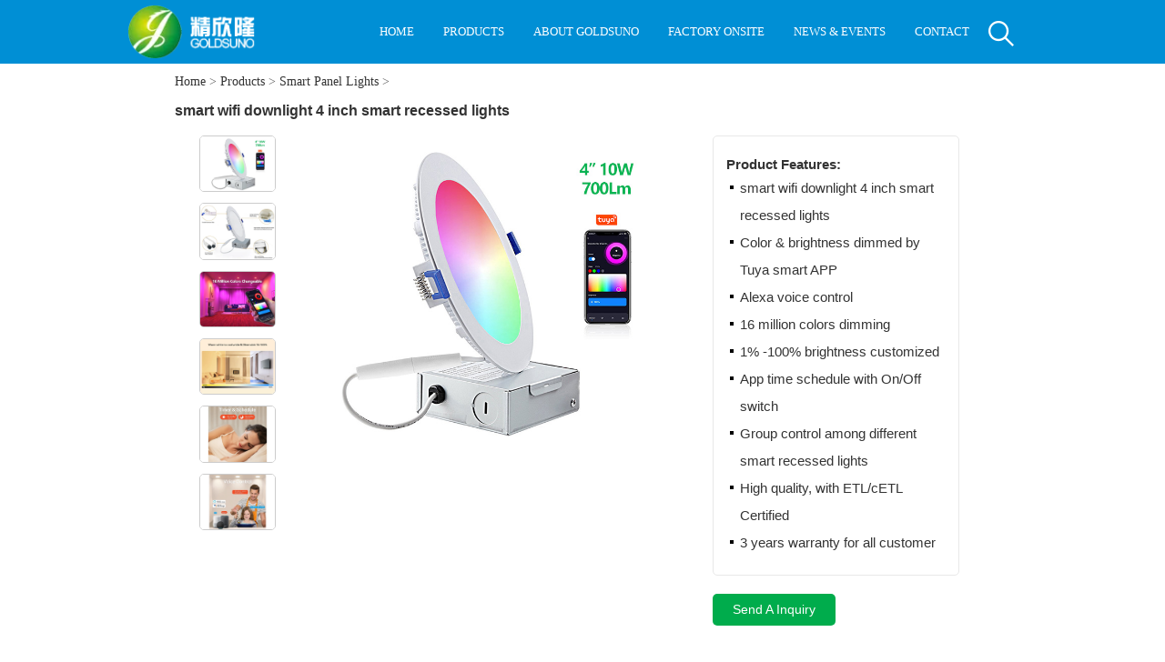

--- FILE ---
content_type: text/html
request_url: https://www.goldsuno.com/product/smart-wifi-downlight.html
body_size: 7606
content:
<!DOCTYPE html>
<html>
<head>
  <meta charset="UTF-8">
<meta name="viewport" content="width=device-width, initial-scale=1.0, maximum-scale=1.0, user-scalable=0">
<meta http-equiv=X-UA-Compatible content="IE=edge,chrome=1">
<meta name="renderer" content="webkit">
<meta name="format-detection" content="telephone=no">
<meta name="apple-mobile-web-app-capable" content="yes">
<meta name="apple-mobile-web-app-status-bar-style" content="black">
<meta name="format-detection" content="telephone=no">
<meta name="applicable-device" content="pc,mobile">
<title>smart wifi downlight 4 inch smart recessed lights</title>
<meta name="description" content="We supply smart wifi downlight 4 inch smart recessed lights, best choice smart downlight for home, tuya app control, wifi control, voice control, bluetooth control, work with alexa and google assistant."/>

<link rel="stylesheet" type="text/css" href="/css/layout8.css" />
<script type="text/javascript" src="/js/jquery.min.js"></script>
</head>
<body style="background:#fff ">
<header class="inpage-header">
    <div class="commonweb index-web mobilefixed clearfix">
        <a href="/" class="logo">
            <img alt="Downlights ODN & OEM Manufacturer" src="/images/goldsuno-logo.webp" >
        </a>
        <nav class="header-nav clearfix">

            <ul class="nav">
                
				 <li class="">
                    <h3><a href="/">HOME</a></h3>
                </li>
                 <li class=" ">
                    <h3><a href="/products/led-downlights.html">PRODUCTS</a><span class="arrorright-btn"></span></h3>
                    
                        <div class="sub-nav sub-nav2">
					     <ul class="cpdh"><li><span href="javascript:void(0);" onClick="javascript:showfl(1)" id=jia1></span><a href="/products/slim-panel-lights.html">SLIM PANEL LIGHTS</a></span><div id=lei1><ol><oi><a href="/products/flat-slim-panel-lights.html" class="cpxl">Flat Slim Panel Lights</a></oi><oi><a href="/products/4-inch-flat-slim-panel-lights.html">4" Flat Slim Panel Lights</a></oi><oi><a href="/products/6-inch-flat-slim-panel-lights.html">6" Flat Slim Panel Lights</a></oi><oi><a href="/products/8-inch-flat-slim-panel-lights.html">8" Flat Slim Panel Lights</a></oi><oi><a href="/products/baffle-slim-panel-lights.html" class="cpxl">Baffle Slim Panel Lights</a></oi><oi><a href="/products/3-inch-baffle-slim-panel-lights.html">3" Baffle Slim Panel Lights</a></oi><oi><a href="/products/4-inch-baffle-slim-panel-lights.html">4" Baffle Slim Panel Lights</a></oi><oi><a href="/products/6-inch-baffle-slim-panel-lights.html">6" Baffle Slim Panel Lights</a></oi><oi><a href="/products/8-inch-baffle-slim-panel-lights.html">8" Baffle Slim Panel Lights</a></oi></ol></div></li><li><span href="javascript:void(0);" onClick="javascript:showfl(2)" id=jia2></span><a href="/products/commercial-downlights.html">COMMERCIAL DOWNLIGHTS</a></span><div id=lei2><ol><oi><a href="/anti-glare-led-downlights.html" class="cpxl">Low Glare Downlights</a></oi><oi><a href="/products/2-inch-low-glare-downlights.html">2“ Low Glare Downlights</a></oi><oi><a href="/products/4-inch-low-glare-downlights.html">4“ Low Glare Downlights</a></oi><oi><a href="/products/6-inch-low-glare-downlights.html">6“ Low Glare Downlights</a></oi><oi><a href="/products/8-inch-low-glare-downlights.html">8“ Low Glare Downlights</a></oi><oi><a href="/products/0-10v-dimmable-downlights.html">0-10V Dimmable Downlights</a></oi><oi><a href="/products/linear-downlights.html" class="cpxl">Linear Downlights</a></oi><oi><a href="/products/retractable-linear-downlights.html">Retractable Linear Downlights</a></oi><oi><a href="/products/3-head-linear-lights.html">3 Heads</a></oi><oi><a href="/products/5-head-linear-lights.html">5 Heads</a></oi><oi><a href="/products/10-head-linear-lights.html">10 Heads</a></oi><oi><a href="/products/gimbal-led-downlights.html" class="cpxl">Gimbal LED Downlights</a></oi><oi><a href="/products/2-inch-Gimbal-Downlight.html">2" Gimbal Downlight</a></oi><oi><a href="/products/3-inch-gimbal-downlights.html">3" Gimbal Downlight</a></oi><oi><a href="/products/4-inch-gimbal-downlights.html">4" Gimbal Downlight</a></oi><oi><a href="/products/6-inch-gimbal-downlight.html">6" Gimbal Downlight</a></oi><oi><a href="/products/regressed-led-downlights.html" class="cpxl">Regressed LED Downlights</a></oi><oi><a href="/products/classic-style-regressed-downlights.html">Classic Style</a></oi><oi><a href="/products/baffle-style-regressed-downlights.html">Baffle Style</a></oi><oi><a href="/products/surface-mount-downlights.html">Surface Mount Downlights</a></oi><oi><a href="/products/LED-modular-downlights.html">LED Modular Downlights</a></oi></ol></div></li><li><span href="javascript:void(0);" onClick="javascript:showfl(3)" id=jia3></span><a href="/products/led-landscape-lights.html">LED Landscape Lights</a></span><div id=lei3><ol><oi><a href="/products/landscape-lighting.html">Landscape Lighting</a></oi><oi><a href="/products/hardscape-lighting.html">Hardscape Lighting</a></oi><oi><a href=/products/products/smart-landscape-lights.html>Smart Landscape Lighting</a></oi></ol></div></li><li><span href="javascript:void(0);" onClick="javascript:showfl(4)" id=jia4></span><a href="/products/outdoor-wall-lights.html">LED Wall Lights</a></span><div id=lei4><ol><oi><a href="/products/6-inch-outdoor-wall-lights.html">6" Outdoor Wall Lights</a></oi><oi><a href="/products/8-inch-outdoor-wall-lights.html">8" Outdoor Wall Lights</a></oi><oi><a href="/products/10-inch-outdoor-wall-lights.html">10" Outdoor Wall Lights</a></oi><oi><a href="/products/12-inch-outdoor-wall-lights.html">12" Outdoor Wall Lights</a></oi><oi><a href="/products/14-inch-outdoor-wall-lights.html">14" Outdoor Wall Lights </a></oi><oi><a href="/products/linear-led-wall-lights.html">Linear LED Wall Lights</a></oi></ol></div></li><li><span href="javascript:void(0);" onClick="javascript:showfl(5)" id=jia5></span><a href="/products/smart-home-lights.html">SMART HOME LIGHTS</a></span><div id=lei5><ol><oi><a href="/products/smart-panel-lights.html">Smart LED Panel Lights</a></oi><oi><a href="/products/smart-landscape-lights.html">Smart Landscape Lights</a></oi></ol></div></li><li><span href="javascript:void(0);" onClick="javascript:showfl(6)" id=jia6></span><a href="/products/new-arrival.html">NEW ARRIVAL</a></span><div id=lei6><ol><oi><a href="/products/220-240v-3cct-downlights.html">220-240V 3CCT Downlights</a></oi><oi><a href="/products/indoor-led-downlights.html">Indoor LED Downlights</a></oi><oi><a href="/products/outdoor-led-wall-lights.html">Outdoor Wall Lights</a></oi><oi><a href="/products/landscape-hardscape-lights.html">Landscape & Hardscape Lights</a></oi></ol></div></li></ul>
				        </div>
                </li>
				
                <li class="">
                    <h3><a href="/led-downlight-manufacturer.html">ABOUT GOLDSUNO</a><span class="arrorright-btn"></span></h3>
                    <div class="sub-nav sub-nav3">
					 <ul>
					  <li><a href="/company-videos.html">Company Videos</a></li>
					  <li><a href="/led-downlight-manufacturer.html">Company Profile</a></li>
					  <li><a href="/downlight-certificates.html">Honors and Certificates</a></li>
					  <li><a href="/history.html">Company History</a></li>
					  <li><a href="/online-factory.html">Online Factory</a></li>
					 </ul>          
                  </div>
                </li>
               <li class="
                    ">
                    <h3><a href="https://lyj.alibaba.com/preview/cdn/3d81920dc4d64a278e57ab1550c66106/?businessId=2&lang=en" target="_blank">FACTORY ONSITE</a></h3>
                </li>
                <li class="">
                    <h3><a href="/news.html">NEWS & EVENTS</a></h3>
                </li>

                
				<li class="

                    ">
                    <h3><a href="/contact.html">CONTACT</a></h3>
                </li>
                
            </ul>

            <div class="header-right">
                <div class="search-box">
                    <a href="javascript:;" class="search-icon"></a>
                    <div class="m-search-box">
                        <form name="topform" action="search.aspx" onsubmit="return js_search2()" method=get id="topform">
                            <input type="text" class="psearch-text" name="keyword2" id="keyword2" placeholder="Please input keywords" />
                            <input type="submit" class="psearch-btn" value="" />
                        </form>
                    </div>
                </div>
               <a href="javascript:;" class="mobnav-btn">
                    <span></span>
                    <span></span>
                    <span></span>                </a>            </div>
        </nav>
    </div>

    
</header>
<div class="clear"></div>
<div class="daohang">
 <a href="/">Home</a> > <a href="/products/led-downlights.html">Products</a> > <a href="/products/smart-panel-lights.html">Smart Panel Lights</a> >
</div>
<!-- b main ------------------------------------------------------>
<div class="detailbody">
 <h1>smart wifi downlight 4 inch smart recessed lights</h1>
 <div id=zhuhe>
 <div class="xiaotu">
  <a onClick="javascript:showdiv(1)" ><img src="/uploads/202112/4-in-slim-panel-rgbw.webp" id="sltp1" class="sltp" /></a><a onClick="javascript:showdiv(2)" ><img src="/uploads/202112/smart-01.webp" id="sltp2"  class="sltp" /></a><a onClick="javascript:showdiv(3)" ><img src="/uploads/202112/smart-02.webp" id="sltp3"  class="sltp" /></a><a onClick="javascript:showdiv(4)" ><img src="/uploads/202112/smart-03.webp" id="sltp4"  class="sltp" /></a><a onClick="javascript:showdiv(5)" ><img src="/uploads/202112/smart-04.webp" id="sltp5"  class="sltp" /></a><a onClick="javascript:showdiv(6)" ><img src="/uploads/202112/smart-05.webp" id="sltp6"  class="sltp" /></a>
 </div>
 <div class="datu">
  <img alt="smart wifi downlight" src="/uploads/202112/4-in-slim-panel-rgbw.jpg" id="cptp1" class="cptp" /><img alt="smart wifi downlight" src="/uploads/202112/smart-01.jpg" id="cptp2" class="cptp" /><img alt="smart wifi downlight" src="/uploads/202112/smart-02.jpg" id="cptp3" class="cptp" /><img alt="smart wifi downlight" src="/uploads/202112/smart-03.jpg" id="cptp4" class="cptp" /><img alt="smart wifi downlight" src="/uploads/202112/smart-04.jpg" id="cptp5" class="cptp" /><img alt="smart wifi downlight" src="/uploads/202112/smart-05.jpg" id="cptp6" class="cptp" />
 </div>
 
 <div class="feature">
 <div class="featr">
<b>Product Features:</b><br>
<UL>
<LI>smart wifi downlight 4 inch smart recessed lights 
<LI>Color &amp; brightness dimmed by Tuya smart APP 
<LI>Alexa voice control 
<LI>16 million colors dimming 
<LI>1% -100% brightness customized 
<LI>App time schedule with On/Off switch 
<LI>Group control among different smart recessed lights 
<LI>High quality, with ETL/cETL Certified 
<LI>3 years warranty for all customer </LI></UL>
  </div>
  <div class="featr2">
   <a href="#inquiry" onClick="javascript:showxq(4)" class="add">Send A Inquiry</a>
  </div>
 </div></div>
 <div class="clear"></div>
 <div class="p-detail">
 <ul class="delb">
  <li class="l-l"></li>
  <li><a href="javascript:void(0);" class="l-on" onclick="javascript:showxq(1)" id="b1">Overview</a></li>
  <li><a class="l-off" href="javascript:void(0);" onclick="javascript:showxq(2)" id="b2">Details</a></li>
  <li><a class="l-off" href="javascript:void(0);" onclick="javascript:showxq(3)" id="b3">Specs</a></li>
  <li><a href="javascript:void(0);" class="l-off" onclick="javascript:showxq(4)" id="b4">Send Inquiry</a></li>
  <li class="l-r"></li>
 </ul>
 </div>
 <div class="p-detail p-detail2">
 <div id="d1"><a name="inquiry"></a>
<P><IMG alt="smart wifi downlight 4 inch smart recessed lights" src="/uploads/202112/smart-slim-panel-light01.jpg"></P>
<P><IMG alt="4 &amp; 6 inch smart wifi downlight" src="/uploads/202112/smart-slim-panel-light02.jpg"></P>
<P><IMG alt="smart wifi downlight product details" src="/uploads/202112/smart-slim-panel-light03.jpg"></P>
<P><IMG alt="color temp dimmable &amp; brightness dimmable " src="/uploads/202112/smart-slim-panel-light04.jpg"></P>
<P><IMG alt="16 million colors for option" src="/uploads/202112/smart-slim-panel-light05.jpg"></P>
<P><IMG alt="Time schedule function " src="/uploads/202112/smart-slim-panel-light06.jpg"></P>
<P><IMG alt="Group control function" src="/uploads/202112/smart-slim-panel-light07.jpg"></P>
 </div>
 <div id="d2" class="nodisplay">
  <H2>About smart wifi downlight 4 inch smart recessed lights</H2>
<P>【<STRONG>Voice Control</STRONG>】 The smart wifi downlight is compatible with Alexa and Google Assistant. A simple dialogue can turn your LED Recessed Lighting on or off and adjust more colors. </P>
<P>【<STRONG>APP Intelligent Control</STRONG>】Download the Tuya Smart APP to connect and enjoy intelligent control. NOTE: Only support 2.4 GHz Wi-Fi. ① Make your own schedule to turn off/on recessed light; ② Control recessed lighting in groups; ③Remotely control the canless led recessed light through the APP.</P>
<P>【<STRONG>Brightness &amp; RGBW Adjustable</STRONG>】Goldsuno 4 &amp; 6 inch smart wifi downlight supports warm white and cool white from 2700K to 6500K. Provide 16 million colors.1%-100% brightness is adjustable. 8 scene modes; also, you can also DIY the scene modes you want.</P>
<P>【<STRONG>Music &amp; Mic Snyc</STRONG>】 ①The smart wifi downlight can change the color with the beat of the music or the sound of the game. ②This function is only applicable to APP, with no built-in microphone or speaker.</P>
<P>【<STRONG>High Quality &amp; Easy Installation</STRONG>】 Ultra-thin body, no flicker, silent, instant start. Our high-quality wire terminal has passed UL &amp; ETL certification. With junction box, easy to install. Connect the Jbox to the cable; Use a spring clip to fix it on the ceiling.</P>
 </div>
 <div id="d3" class="nodisplay">
 <TABLE class=spec>
<TBODY>
<TR class=th>
<TD><STRONG>Model</STRONG></TD>
<TD><STRONG>JXL-TZ04-T10W-RGBW</STRONG></TD></TR>
<TR>
<TD><STRONG>Product Name</STRONG></TD>
<TD>smart wifi downlight 4 inch smart recessed lights</TD></TR>
<TR>
<TD><STRONG>Wattage</STRONG></TD>
<TD>10 Watts</TD></TR>
<TR>
<TD><STRONG>Input Voltage</STRONG></TD>
<TD>AC 100-277V</TD></TR>
<TR>
<TD><STRONG>Luminous Flux</STRONG></TD>
<TD>700LM</TD></TR>
<TR>
<TD><STRONG>Color Temp</STRONG></TD>
<TD>16 millions colors</TD></TR>
<TR>
<TD><STRONG>Material</STRONG></TD>
<TD>‎Aluminum</TD></TR>
<TR>
<TD><STRONG>Shape</STRONG></TD>
<TD>‎Round</TD></TR>
<TR>
<TD><STRONG>Dimensions(DxH</STRONG>)</TD>
<TD>Φ122 X 11.5mm</TD></TR>
<TR>
<TD><STRONG>Cut Out Size</STRONG></TD>
<TD>Φ108mm</TD></TR></TBODY></TABLE>
 </div>
 <div id="d4" class="nodisplay">
 <b>We're Here To Help You</b><br />Use this form to tell us your questions about products, online orders, after sale service and more.<a name="inquiry"></a><br>
  <FORM onSubmit="return js_post()" method=post action=/sendmail.aspx>
  <input type="hidden" name="action" id="action" value="add" />
   <input class="xunpantxt" type="text" name="aname" id="aname" placeholder="* Name" style="color:#666" />
   <input class="xunpantxt" type="text" name="amail" id="amail" placeholder="* Email" style="color:#666" />
   <input class="xunpantxt" type="text" name="atel" id="atel" placeholder="* Telephone" style="color:#666" />
   <input class="xunpantxt" type="text" name="acompany" id="acompany" placeholder="Company" style="color:#666" />
   <textarea class="xunpantxt xunpannr" name="amessage" id="amessage" placeholder="* Message"></textarea>
<input class="sub3" type="submit" value=" GET A FREE QUOTE ">
  </form>
  </div>
 </div>
 <div class="related"><h3><span>RELATED PRODUCTS</span></h3><div class="prolist" id="relatecp"><ul><li><div class="cpimg"><a href="/products/6-inch-rgbw-smart-slim-panel-light.html"><img src="/uploads/202210/6-in-slim-panel-rgbw-s.webp"></a></div><div class=cptxt><a href="/products/6-inch-rgbw-smart-slim-panel-light.html">6" Smart Recessed Light</span></a></div></li><li><div class="cpimg"><a href="/products/4-inch-baffle-smart-wifi-downlight.html"><img src="/uploads/202210/smart-wifi-downlight-4in-s.webp"></a></div><div class=cptxt><a href="/products/4-inch-baffle-smart-wifi-downlight.html">4" Baffle Smart Wifi Downlight</span></a></div></li><li><div class="cpimg"><a href="/products/6-inch-baffle-wifi-led-downlight.html"><img src="/uploads/202210/wifi-led-downlights-6in-s.webp"></a></div><div class=cptxt><a href="/products/6-inch-baffle-wifi-led-downlight.html">6" Baffle Wifi LED Downlights</span></a></div></li><li><div class="cpimg"><a href="/products/4-inch-rgbw-smart-slim-panel-light.html"><img src="/uploads/202210/4-in-slim-panel-rgbw-s.webp"></a></div><div class=cptxt><a href="/products/4-inch-rgbw-smart-slim-panel-light.html">4" RGBW Slim Panel Light</span></a></div></li></ul></div></div>
</div>
<!-- e main ------------------------------------------------------>
      <div class="clear"></div>
    <footer>
    <div class="commonweb index-web m-position wow fadeInUp">
        <div class="footerweb clearfix">
            <a href="javascript:;" class="back-up"></a>
            <div class="footer-nav clearfix">
                <ul class="clearfix">

                    <li class="li1">
                        <h4>About<span class="plus icon"></span></h4>
                        <div class="footersub-nav">
                           <a href="/company-videos.html">Company Videos</a> 
                           <a href="/led-downlight-manufacturer.html">Company Profile</a>
                            <a href="/downlight-certificates.html">Honors and Certificates</a>
                            <a href="/history.html">Company History</a>
                            <a href="/online-factory.html">Online Factory</a>
							<a href="/news.html">News Release</a>
                        </div>
                    </li>
                    <li class="li1">
                        <h4>Slim Panel Lights<span class="plus icon"></span></h4>
                        <div class="footersub-nav">
							<a href="/products/flat-slim-panel-lights.html">Flat Slim Panel lights</a>
                            <a href="/products/baffle-slim-panel-lights.html">Baffle Slim Panel Lights</a> 
							<a href="/products/3cct-selectable-led-downlights.html">3CCT Slim Panel Lights</a>  
							<a href="/products/5cct-selectable-led-downlights.html">5CCT Slim Panel Lights</a> 
							<a href="/product/indoor-led-downlights.html">Indoor LED Downlights</a>
							</div>
                    </li>
                    
                    <li class="li1">
                        <h4>Commercial Downlights<span class="plus icon"></span></h4>
                        <div class="footersub-nav">
                            
                            <a href="/products/low-glare-downlights.html">Low Glare Downlights</a>
                             <a href="/products/gimbal-led-downlights.html">Gimbal LED Downlights</a>
							 <a href="/products/linear-downlights.html">Linear Downlights</a> 
							 <a href="/products/regressed-led-downlights.html">Regressed LED Downlights</a>
                             <a href="/products/surface-mounted-downlights.html">Surface Mounted Downlights</a>
							 <a href="/products/0-10v-dimmable-downlights.html">0-10V Dimmable Downlights</a> 
					  </div>
                    </li>
                    
                    
                    
                    <li class="li1">
                        <h4>Quick Links<span class="plus icon"></span></h4>
                        <div class="footersub-nav">
                            <a href="/products/smart-panel-lights.html">Smart Panel Lights</a>
<a href="/products/led-downlights.html">LED Downlights</a>
							<a href="/products/smart-landscape-lights.htmll">RGBW Landscape Lights</a>
							<a href="/products/round-shape-downlights.html">Round Downlights</a>
                            <a href="/products/square-shape-downlights.html">Square Downlights</a>
							<a href="/products/5cct-selectable-led-downlights.html">5CCT Downlights</a>
							

                      </div>
                    </li>
                </ul>
            </div>
            <div class="footer-right">
                <!--<div class="footer-code clearfix">
                    <img src="/dist/images/wicon06.png" alt="">
                    <span>
                        Follow Absen<br>
                        Get the latest news
                    </span>

                </div>-->
                <h4 class="newsletter-title">Quick to get product catalog</h4>
                <div class="injoin-box">
                    <form name="form" id="form" onsubmit="return js_post2()" method=post action=/sendmail2.aspx>
                        <input type="text" class="injoin-text" name="dmail" id="dmail" placeholder="Enter your email">
                        <input class="sub2" type="submit" value="Submit">
                    </form>
                </div>
                <div class="share-box">
                    <a href="https://www.linkedin.com/company/goldsuno-lighting/" target="_blank" class="linkedin" rel="no-follow"></a>
                    <a href="https://twitter.com/szgoldsuno" target="_blank" class="twitter" rel="no-follow"></a>
                    <a href="" target="_blank" class="facebook" rel="no-follow"></a>
                    <a href="https://youtube.com/channel/UC7D9eTQkued-I9TbgkbIUCg" target="_blank" class="youtube" rel="no-follow"></a>
				</div>
                <p>
                    
                    Shenzhen Goldsuno Opto-electronic Techonology Co. Ltd<br>
                    2001-2020 All rights reserved.
					<br/>
					<a href="/sitemap.html" target="_blank">Sitemap</a> &nbsp; <a href="/contact.html">Contact Us</a>               </p>
            </div>
        </div>
    </div>
</footer>
<div class="ft">
            <ul>
                <li style="background:#008FD6">
                    <a href="/"><span><img src="/images/b-h.png"></span><span>Home</span></a>
                </li>
                <li style="position:relative;background: #008FD6">
                    <a href="https://api.whatsapp.com/send?phone=+86-13420994566&text=Me%20gustaria%20conocer%20mayor%20informacion%20de%20Sistemas%20Fotovoltaicos"><span><img src="/images/b-w.png"></span><span>Whatsapp</span></a>
                </li>
				<li style="background:#008FD6">
                    <a href="tel:8618819261803"><span><img src="/images/b-t.png"></span><span>Tel</span></a>
                </li>
                <li style="position:relative;background: #008FD6">
                    <a href="/contact.html"><span><img src="/images/b-ms.png"></span><span>Quote Now</span></a>
                </li>
            </ul>
</div>
</body>
    <!--js-->
	<script type="text/javascript" src="/js/wow.min.js"></script>
<script type="text/javascript" src="/js/myown8.js"></script>
</html>
<!-- Global site tag (gtag.js) - Google Analytics -->
<script async src="https://www.googletagmanager.com/gtag/js?id=UA-163921500-2"></script>
<script>
  window.dataLayer = window.dataLayer || [];
  function gtag(){dataLayer.push(arguments);}
  gtag('js', new Date());

  gtag('config', 'UA-163921500-2');
</script>
<!-- Global site tag (gtag.js) - Google Ads: 656373227 -->
<script async src="https://www.googletagmanager.com/gtag/js?id=AW-656373227"></script>
<script>
  window.dataLayer = window.dataLayer || [];
  function gtag(){dataLayer.push(arguments);}
  gtag('js', new Date());

  gtag('config', 'AW-656373227');
</script>
<script>
  window.addEventListener("load", function(event) { 
    document.querySelectorAll(".sub3").forEach(function(e){
      e.addEventListener('click', function()
        {
        var name = document.querySelector("#aname").value;
        var email = document.querySelector("#amail").value;
        var tel = document.querySelector("#atel").value;
        var company = document.querySelector("#acompany").value;
        var content = document.querySelector("#amessage").value;
  
          if(name!="" && email!="" && tel!="" && company!="" && content!=""){
            gtag('event', 'conversion', {'send_to': 'AW-656373227/x4YGCOb9huoBEOvr_bgC'});
        };
        });
        });

        document.querySelectorAll("a[href^='mailto:']").forEach(function(e){
        e.addEventListener('click', function(e){
          gtag('event', 'conversion', {'send_to': 'AW-656373227/x4YGCOb9huoBEOvr_bgC'});
});
}); 
  });
    </script>
<!-- Start: Copyright 2021 TraceMyIP.org Service Code (012002-06212021)- DO NOT MODIFY //-->
<div id="elemID031021" style="line-height:16px;text-align:center;position:relative;z-index:100000;"><script type="text/javascript" src="//s2.tracemyip.org/tracker/lgUrl.php?stlVar2=1215&amp;rgtype=4684NR-IPIB&amp;pidnVar2=94610&amp;prtVar2=2&amp;scvVar2=12"></script><noscript><a href="https://www.tracemyip.org/website-visitors-alerts.htm"><img src="//s2.tracemyip.org/tracker/1215/4684NR-IPIB/94610/2/12/ans/" alt="web site visits alerts" style="border:0px;"></a></noscript></div> <!-- End: TraceMyIP.org Service Code //-->

--- FILE ---
content_type: text/css
request_url: https://www.goldsuno.com/css/layout8.css
body_size: 13096
content:
/*--公共部分--*/
html { -webkit-text-size-adjust: 100%; -ms-text-size-adjust: 100%; -webkit-font-smoothing: antialiased; -webkit-tap-highlight-color: transparent; -webkit-touch-callout: none;}
body, form, img, ul, ol, li, dl, dt, dd, p, tr, td, strong, span, pre { margin: 0; padding: 0; border: 0; }
h1, h2, h3, h4, h5, h6, p { margin: 0; padding: 0; font-weight: normal; }
body, button, input, select, textarea { font: 14px/1.5 Arial, "Ubuntu", "Microsoft YaHei", "Hiragino Sans GB", sans-serif; color: #333; }
ul, li { list-style: none; }
img { border: 0px; vertical-align: middle; }
a { background-color: transparent; -webkit-text-decoration-skip: objects; text-decoration: none; color: #333; outline: none; cursor: pointer; }
a:hover { background-repeat: no-repeat; text-decoration: none; }
a, input[type="button"], button, label, input[type="submit"], input[type="reset"] { cursor: pointer; }
.clearfix:after { visibility: hidden; display: block; font-size: 0; content: " "; clear: both; height: 0; }
.clearfix { *zoom: 1; }
.clear { clear: both; line-height: 0; height: 0; font-size: 0; }
.commonweb { padding: 0px 15px; }


body { overflow-x: hidden; background:#f7f7f7 }.body2{background:#ffffff}
.inpage-header { background: #008FD5; font-family: Ubuntu; height: 58px; }
.mobilefixed { position: fixed; top: 0; left: 0; right: 0; z-index: 9999;  }
.logo { float: left; display: block; padding:0; margin-top:6px;  }
.logo img { height: 30px; }
.nav { position: fixed; top: 58px; left: 0; right: 0; height: 100%; background: #010305; z-index: 9999; overflow-y: auto; padding-bottom: 58px; display: none; }
.nav li { padding: 0 20px; position: relative; border-bottom: 1px solid rgba(255, 255, 255, 0.2); }
/*.nav li h3 { font-size: 18px; }*/
.nav li h3 a { color: #fff; display: block; padding: 10px 0; font-family: Ubuntu }
.sub-nav { z-index: 2; padding-bottom: 20px; display: none; text-align:left;padding:30px}
.sub-nav a { display: block; white-space: nowrap; padding: 0px 10px; color: #000; font-size: 16px; font-family:Ubuntu}
.sub-nav2{left:40%;-webkit-left:40%; -ms-left:60%; width:1300px; padding:30px 50px 50px 100px}.sub-nav3{ width:auto}
.sub-nav3 ul li{list-style:none; height:35px; line-height:35px}.sub-nav3 ul li a:hover{color:#666666}
.sub-nav2 .cpdh{width:100%}
#lei2,#lei3,#lei4,#lei5,#lei6{display:none}
.sub-nav2 .cpdh li{list-style:none;}
.sub-nav2 .cpdh li.yiji{float:left; width:17%; margin-right:0.5%; }
.sub-nav2 .cpdh li.yiji a.yjlei{color:#222222; font-family:arialbold; weight:400;font-size:17px; border-bottom:1px solid #e5e5e5; height:40px; line-height:40px}.sub-nav2 .cpdh li.yiji a.yjlei:hover{background:#e5e5e5;}
.sub-nav2 .cpdh ul{margin-top:10px; margin-left:0px;}
.sub-nav2 .cpdh ul li{height:30px; line-height:30px; margin-left:0;padding:0; width:100%}
.sub-nav2 .cpdh ul li.yfl{background:url(/images/add3.gif) no-repeat right; }
.sub-nav2 .cpdh ul li.yfl a{color:#666666; font-family:arialbold; font-weight:700;font-size:14px; height:30px; line-height:30px; border-bottom:0;}
.sub-nav2 .cpdh ul li.wfl a{color:#666666; font-weight:normal; font-family:arialregular; weight:400;font-size:14px; height:40px; line-height:40px; border-bottom:0}
.sub-nav2 .cpdh ul li.wfl a:hover{background:#e5e5e5;}
.header-right { position: absolute; right: 15px; top: 14px; }
.search-icon, .lang-icon { display: inline-block; width: 30px; height: 30px; background-repeat: no-repeat; -o-background-size: 22px auto; background-size: 22px auto; background-position: center center; margin: 0 2px; }
.search-box, .language-box { display: inline-block; vertical-align: top; }
.search-icon { background-image: url(/images/search.png); }
.mobnav-btn { width: 30px; height: 30px; position: relative; display: inline-block; vertical-align: middle; }
.mobnav-btn span { top: 50%; margin-top: 0; }
.mobnav-btn span:first-child { content: ""; top: 6px; left: 0; }
.mobnav-btn span:last-child { content: ""; top: auto; bottom: 4px; left: 0; }
.mobnav-btn span, .mobnav-btn span:first-child, .mobnav-btn span:last-child { left: 2px; position: absolute; background: #fff; -webkit-transition: all 0.5s ease; width: 28px; height: 2px; -webkit-border-radius: 3px; border-radius: 3px; -o-transition: all 0.5s ease; -moz-transition: all 0.5s ease; transition: all 0.5s ease; }
.mobnav-btn.g_close span { opacity: 0; }
.mobnav-btn.g_close span:first-child { -webkit-transform: rotate(45deg); -moz-transform: rotate(45deg); -ms-transform: rotate(45deg); -o-transform: rotate(45deg); transform: rotate(45deg); top: 15px; opacity: 1; }
.mobnav-btn.g_close span:last-child { -webkit-transform: rotate(-45deg); -moz-transform: rotate(-45deg); -ms-transform: rotate(-45deg); -o-transform: rotate(-45deg); transform: rotate(-45deg); top: 15px; opacity: 1; }
.arrorright-btn { position: absolute; width: 50%; right: 0; top: 0; height: 100%; display: block; }
.arrorright-btn:after { content: ""; position: absolute; top: 19px; right: 20px; width: 10px; height: 10px; border-right: 1px solid #fff; border-top: 1px solid #fff; border-left: 0; border-bottom: 0; -webkit-transform: rotate(135deg); -moz-transform: rotate(135deg); -ms-transform: rotate(135deg); -o-transform: rotate(135deg); transform: rotate(135deg); }
nav ul li.active .arrorright-btn:after, .inside-tab-main li h4.active .arrorright-btn:after { -webkit-transform: rotate(-45deg); -moz-transform: rotate(-45deg); -ms-transform: rotate(-45deg); -o-transform: rotate(-45deg); transform: rotate(-45deg); top: 21px; }
.m-search-box { position: fixed; right: 0; top: 50px; width: 100%; z-index: 99; display: none; }
.m-search-box .psearch-text { width: 100%; padding: 12px 10px; }
.m-search-box .psearch-btn { width: 44px; height: 100%; position: absolute; right: 0; top: 0; background: url(/images/search2.png) center center no-repeat; -o-background-size: 20px auto; background-size: 20px auto; border:0 }
.index-web { max-width: 78%; padding: 0px; margin: 0 auto;}

@media (min-width: 1024px) { .inpage-header { height: auto; -webkit-transition: all .7s; -o-transition: all .7s; -moz-transition: all .7s; transition: all .7s; }
  .mobilefixed { position: static; background: none; }
  .logo img { height: 58px; }
  .header-nav { float: right; }
  .nav { position: static; overflow: inherit; float: left; padding-right: 10px; padding-bottom: 0; background: none; display: block !important; padding-bottom:0 }
  .nav li { float: left; padding: 0 16px; position: relative; border-bottom: 0; }.nav li:hover{border-bottom:0px solid #fff}
  .nav li h3 { font-size: 30px; }
  .nav li h3 a { line-height: 50px; height: 50px; position: relative; font-family: Ubuntu}
  .nav li h3 a:after { content: ""; display: block; width: 0; height: 0px; background: #fff; position: absolute; bottom: 0px; }
  .nav li.cur h3 a, .nav li:hover h3 a { color: #010305; }
  .nav li.cur h3 a:after, .nav li:hover h3 a:after { width: 100%; }
  .sub-nav { position: absolute; top: 70px; left: 50%; -webkit-transform: translateX(-50%); -moz-transform: translateX(-50%); -ms-transform: translateX(-50%); -o-transform: translateX(-50%); transform: translateX(-50%); background: rgba(255,255,255, 1); min-width:150px; z-index:99;  }
  
  
  .header-right { float: left; padding-top: 22px; position: relative; top: 0; }
  .search-box, .language-box { position: relative;}
  .search-icon, .lang-icon { -o-background-size: 28px auto; background-size: 28px auto; margin: 0 9px; }
  .lang-icon { margin-right: 0; }
  .arrorright-btn, .mobnav-btn { display: none; }
  .index-header { position: absolute; width: 100%; top: 0; left: 0; z-index: 99; background: none; }
  
  .m-search-box { position: absolute; right: -10px; top: 36px; width: 260px; padding-top: 10px; }
  .m-search-box .psearch-text { padding: 10px; }
  .m-search-box .psearch-btn { width: 44px; -o-background-size: 25px auto; background-size: 25px auto; top: 5px; }
  
  
 } 

.homecp,.homewhy{width:1200px; margin:50px auto;border-radius: 0px;}.homecp2{margin-top:30px}
.homecp h2,.homewhy h2{text-align:center; font-size:30px; font-family:Sofia;}


.hcplei{margin:0; padding:0; list-style:none}
.hcplei li {
    display: flex; float:left; margin-right:2%; margin-top:15px; 
    justify-content: center; /* 水平居中 */
    align-items:center; /* 垂直居中 */
    width: 49%; /* 设置容器宽度，根据需要调整 */
    overflow: hidden; /* 防止图片溢出 */
    position: relative; /* 为文本层定位提供参考 */
}
.hcplei li.l-r{margin-right:0}
 
.hcplei li img {
    width: 100%; /* 让图片填满容器 */
    height: auto; /* 保持图片原始宽高比 */
}
.hcplei li img:hover{opacity:0.6}
 
.text-overlay {
    position: absolute; /* 绝对定位在容器内 */ 
	background-color: rgba(0, 0, 0, 0.3); width:100%; padding:15px 0px; 
	margin-top:150px;
    text-align: center; /* 文本居中 */
    color: white; /* 文本颜色，根据需要调整 */
    z-index: 100; /* 确保文字在图片之上 */
}
.text-overlay:hover{background-color: rgba(0, 0, 0, 0.6);}
.text-overlay a{color:#fff; text-decoration:none; font-family:arialbold; weight:700;font-size:25px;}

.homemore{width:200px; margin:30px auto; text-align:center}.homemore2{clear:both; margin-top:200px}
.learn-more { margin-top: 20px; display: block; max-width: 200px; color: #333333; border: solid 1px #1c283e; padding: 10px 0; line-height: 24px; text-align: center; font-size: 16px; -webkit-transition: all 0.3s; -o-transition: all 0.3s; -moz-transition: all 0.3s; transition: all 0.3s; font-family:"Ubuntu Light"}
.learn-more:after { content: ""; width: 27px; height: 15px; display: inline-block; vertical-align: -2px; background-image: url(/images/wicon03.png); background-position: -20px center; background-repeat: no-repeat; -o-background-size: auto 10px; background-size: auto 10px; margin-left: 10px; -webkit-transition: all 0.3s; -o-transition: all 0.3s; -moz-transition: all 0.3s; transition: all 0.3s; }
.learn-more:hover { background: #0096F0; color: #fff; border-color: #0096F0; }
.learn-more:hover:after { background-position: 0 center; }
.homewhy{background:#efefef; padding:35px 1%; width:1200px; text-align:center; font-size:15px; overflow:hidden;}
.hvideo-L{width:60%; float:left; margin-top:20px; overflow:hidden;}
.hvideo-R{float:left; margin-left:1%; width:36%; padding:20px 1.5%; margin-top:20px; background:#fff; text-align:left; overflow:hidden}
.hvideo-R h3{font-size:26px}
.hvideo-R p{ font-family:Arial; font-size:13px; font-weight:500; line-height:20px; margin-top:15px}
p.lmore{text-align:right; padding-right:10px;}p.lmore a{color:#008fd5}

@media (max-width: 1281px){ #video0{ height:350px}
.hvideo-R h3{font-size:18px}
.hvideo-R{height:310px}
.hvideo-R li{line-height:18px; margin-top:0px; font-size:12PX}
.nav li h3 { font-size: 13px; }
.sub-nav2{width:1000px}
}
@media (min-width: 1301px){ #video0{ height:390px}
.hvideo-R{height:350px}
.hvideo-R li{line-height:18px; margin-top:0px}
.nav li h3 { font-size: 15px; }
}
@media (min-width: 1599px){ #video0{ height:440px}
.hvideo-R{height:400px}
.hvideo-R li{line-height:20px; margin-top:5px}
.nav li h3 { font-size: 18px; }
}
@media (min-width: 1701px){ #video0{ height:520px}
.hvideo-R{height:480px}
.hvideo-R li{line-height:24px; margin-top:10px}
.nav li h3 { font-size: 18px; }
}
.yanfa img, .yiqi img{width:100%}
.yiqi ul li{float:left; width:23.5%; margin-right:2%; font-weight:bold; line-height:40px}.yiqi ul li.yq-r{margin-right:0%}


footer { background-color: #212123; padding: 20px 0; width:100%; margin-top:50px; color: rgba(255, 255, 255, 0.7); position: relative;font-family:arialregular; weight:400;font-size:12px; overflow:hidden}
footer a{color: rgba(255, 255, 255, 0.7);}

.footerweb { width: 1200px; margin: 0 auto;  }
.foot-c{width:100%} .foot-c a{margin-left:15px; line-height:45px;font-family:arialregular; weight:400;font-size:12px; }
.footer-nav {float:left; width:50%; }
.footer-nav ul{list-style:none; padding:0; margin:0}
.footer-nav ul li { float:left; width:11%; text-align:center; margin:0; background:#6a6a6a; height:45px; line-height:45px; }
.footer-nav ul li a{font-family:arialregular; weight:400;font-size:12px;}
.newsletter-title { font-size: 16px; color: #a9a9aa; padding: 10px 0; }
.injoin-box{margin-top:20px; float:left; width:100%}

.footer-right {float:left; width:40%;line-height: 20px;  font-size:12px; font-family:arialregular; weight:400; margin-top:-15px}

.footer-code { margin-bottom: 20px; }

.footer-code span { display: inline-block; vertical-align: bottom; margin-right: 6px; color: #8c8c8c; }

.footer-code img { margin-right: 5px; overflow: hidden; vertical-align: bottom; width: 78px; }

.share-box { padding-top: 15px; }

.share-box a { display: inline-block; width: 37px; height: 37px; margin-right: 10px; background-position: center center; background-repeat: no-repeat; -o-background-size: cover; background-size: cover; }

.share-box a.linkedin { background-image: url(/images/fin.png); }

.share-box a.twitter { background-image: url(/images/ftwitter.png); }

.share-box a.facebook { background-image: url(/images/fFBlogo.png); }

.share-box a.youtube { background-image: url(/images/fyoutube.png); }

.liaddress { padding-top: 10px; font-family:"Ubuntu Light" }

.plus.icon { position: absolute; right: 0; top: 0; color: #929292; position: absolute; margin-left: 3px; width: 100%; height: 100%; }

.plus.icon:before { content: ""; position: absolute; width: 15px; height: 2px; right: 0; top: 22px; background-color: #929292; }

.plus.icon:after { content: ""; position: absolute; width: 15px; height: 2px; right: 0; top: 22px; background-color: #929292; -webkit-transform: rotate(90deg); -ms-transform: rotate(90deg); -moz-transform: rotate(90deg); -o-transform: rotate(90deg); transform: rotate(90deg); }

.footer-nav li h4.cur .plus.icon:after { opacity: 0; }

.back-up { position: fixed; width: 36px; height: 33px; right: 0; bottom: 50px; background: url(../images/top.png) center center no-repeat; z-index: 99; display: none; background-size:cover;}

.inbanner img { max-width: 100%; }
.injoin-text{height:20px}
.ft{display:none}
 /*about us*/
 img.mb{display:none}
.aboutbanner{width:100%; margin:0;}
.aboutbanner img{width:100%; height:auto}
.aboutbanner{position:relative;width:100%; margin:0;}
.vcenter {
	    position:absolute;  font-size:35px; font-family:"Ubuntu"; font-weight:bold;
	    left:50%; left:40%\9;
	    top:50%;top:45%\9; transform:translate(-50%,-50%);color:#fff;
    }
.aboutzw{width:80%; margin:60px auto; }
.aboutleft{float:left; width:59%; margin-right:1.15%; padding-right:1%; }
.aboutright{float:left; width:38.46%; padding-top:50px}
.aboutright img{width:100%}
.aboutC{font-size:16px; font-family: Ubuntu Light; line-height:24px;}
.aboutC p{margin-top:10px}
.about-title { font-size: 26px; font-family: Ubuntu; height:35px; }
.abouttitle2{color:#010305; text-align:center}.abouttitle3{text-align:center}
.about-jituan{width:100%; margin:80px 0px; background:#eeeeee; padding:30px 0px; overflow:hidden;float:left}
.about-jituan ul{margin-top:30px;}
.about-jituan ul li{width:45%; overflow:hidden;float:left;margin:20px 4% 10px 0px;position:relative;}
.about-jituan ul li span{ text-align:center; line-height:50px; color:#010305; display:block; width:98%; font-family:"Ubuntu Light"; font-size:13px}
.about-jituan ul li.li_r{margin-right:0}
.about-jituan ul li img{width:98%; border:1px solid #fff}
.about-jituan ul li:hover{cursor:pointer; box-shadow:0px 0px 10px 5px #cccccc;}
.about-jituan ul li:hover span{color:#008fd5}
.jt-more{width:81.25%; margin:0 auto; margin-left:44.23%}
.about-lc{width:100%; margin:0 auto;}
/*video*/
.videos{width:81.25%; margin:30px auto;}
.video-title{font-size:26px; font-family:"Ubuntu"; text-align:center }
.videolist{width:100%;  overflow:hidden}
ul.video-list2 li{float:left; width:23.25%; margin-right:1%; margin-top:15px; padding-top:10px; text-align:center; line-height:50px;  }ul.video-list li.li-r{margin-right:0}
ul.video-list2 li:hover{transition: all 1.2s; cursor:pointer;box-shadow:0px 0px 10px 5px #cccccc;}
ul.video-list2 li:hover a{color:#008FD6; }
ul.video-list2 li a{color:#010305; font-size:16px; font-family:"Ubuntu Light";}
ul.video-list2 li img{width:100%}
ul.video-list2 li img:hover{cursor:url("/images/bofang.png"),pointer; }
/*wenhua*/
.abowh{width: 81.25%; margin:0 auto;}
.abowh-list{width: 100%;overflow: hidden;}
.abowh-list ul{margin-left: -3%;}
.abowh-list li{width: 22%;float: left;margin-left: 3%;margin-top: 48px;position: relative;overflow: hidden;}
.abowh-img{display: block;width: 100%;object-fit: cover;transition: all .4s ease;}
.abowh-sd{position: absolute;width: 100%;height: 100%;top: 0;left: 0;z-index: 2;background: rgba(31, 92, 203, .5);transition: all .6s ease;display: flex;align-items: center;}
.abowh-wd{width: 100%;text-align: center;}
.abowh-wdimg{width: 100%;height: 70px;line-height: 70px;}
.abowh-wdimg img{max-height: 100%;}
.abowh-wd h6{font-size: 24px;color: #fff;margin-top: 32px}
.abowh-wd p{font-size: 15px;color: #fff;margin-top: 20px;height: 0;overflow: hidden;transition: all .4s ease;}
.abowh-list li:hover .abowh-sd{background: rgba(31, 92, 203, 1);}
.abowh-list li:hover .abowh-img{transform: scale(1.04);}
.abowh-list li:hover .abowh-wd p{height: 20px;}
.wh-title{font-size:26px; font-family:"Ubuntu"; text-align:center }
/*history*/
.abohis{width: 70%; margin:50px auto; }
.his-title{font-size:26px; font-family:"Ubuntu"; text-align:center }
.his-img{margin-top:45px}
.his-img ul li{height:134px; margin:0; list-style:none}.his-img ul li.fir{height:55px}
.his-img ul li div{float:left; }
.sp1{color:#008FD5;font-size:26px; font-family:"Ubuntu"; width:8% }
.sp1 span{display:block; color:#010305;font-size:18px; font-family:"Ubuntu light";}
.sp2{width:8%}
.sp3{font-size:18px; font-family:"Ubuntu"; width:84%}

/*onlie factory*/
.photo{width:82.17%; margin:50px auto}
.photo ul li{float:left; width:25%; margin-right:0; text-align:center; font-size:16px; font-family:"Ubuntu light"; line-height:30px}
.photo ul li img{width:100%; margin-top:25px; }
.photo ul li img:hover{opacity: 0.7;}
.photo ul li.li_r{margin-right:0}
.photo ul li.li_r img:hover{opacity: 1;}
.photo-title { font-size: 28px; font-family: Ubuntu; height:35px;  padding:20px 0px; float:left; width:100%;}

/*contact*/
.contact,.support,.product{width:82.17%; margin:50px auto;  overflow:hidden;}
.contactLeft{width:57%; float:left; margin-right:2.5%; border-right:1px solid #cccccc; min-height:100px; font-family: 'Ubuntu light'; font-size:16px }
.contactRight{width:40.2%; float:left; min-height:100px; font-family: 'Ubuntu light'; font-size:16px }
.lx-title{font-size:28px; font-family: Ubuntu; }
.lx-title2{font-size:19px; font-family: Ubuntu; margin-top:10px }
.contact span{display:block; margin-top:10px;  line-height:25px;}
.contact span.tel{background:url(/images/c-01.png) no-repeat; padding-left:45px; margin-top:20px }
.contact span.fax{background:url(/images/c-06.png) no-repeat; padding-left:45px;}
.contact span.mob{background:url(/images/c-05.png) no-repeat; padding-left:45px;}
.contact span.mail{background:url(/images/c-02.png) no-repeat; padding-left:45px;}
.contact span.addr{background:url(/images/c-04.png) no-repeat; padding-left:45px;}
.contact span.alibaba{background:url(/images/c-07.png) no-repeat; padding-left:45px;}
.feekback{min-height:50px; margin:0px auto; font-size:28px;font-family: Ubuntu; width:93%}
.feekback2{width:93%; margin:0px auto}
.feekback3{width:93%; margin:0px auto;border-bottom:0px solid #e6e6e6; overflow:hidden}
.feedbacklx{float:left; width:100%; }
.feedbacklx p{width:100%; height:50px;  border-bottom:0px solid #e6e6e6}
.xunpantxt2{width:97%; float:left; height:48px; line-height:48px; border:0; background:#f6f6f6;font-family: 'Ubuntu light'; margin-top:10px; padding-left:3%}
.xunpannr2{height:180px}
.feedbacknr{float:left; width:100%; }
/*support*/
.support-title{font-size:26px; font-family: Ubuntu; text-align:center; line-height:30px;}
.downxian{WIDTH:60PX;  padding-top:15px; border-bottom:4px solid #008FD5; margin:0 auto}
.support2{margin:0px auto; width:81.25%; background:#F5f5f5; padding:60px 9.375%; overflow:hidden}
.support-left{width:51.85%; float:left; font-family: 'Ubuntu light'; font-size:16px; line-height:30px; padding-top:50px}
.support-right{width:48.15%; float:left}
.support-title2{font-family: 'Ubuntu'; font-size:28px}
.support-left p{ margin-top:15px}
.support2 ul li{float:left; width:23.69%; background:#fff; max-height:250px; min-height:200px;  padding:76px 0px 50px 0px; margin-right:1.69%; }
.support2 ul li.li_r{margin-right:0}
.sdiv{width:82%; margin:0 auto; text-align:center; }
.s-title{font-family: 'Ubuntu'; font-size:20px; margin-top:10px}
.s-txt{font-family: 'Ubuntu light'; font-size:16px;}
/*news list*/
.news-list,.col-xs-12,.col-sm-4,.zoomimg, :after, :before { -webkit-box-sizing: border-box; -moz-box-sizing: border-box; box-sizing: border-box; background-repeat: no-repeat; }
.col-xs-12 { float: left; padding-left: 10px; padding-right: 10px; }
.position-box { opacity: 0; position: absolute; bottom: -100%; left: 0; width: 100%; height: 100%; z-index: 2; background-color: rgba(0, 143, 213, 0.7); background-image: url(/images/moreicon.png); background-position: center center; background-repeat: no-repeat; -webkit-transition: all 0.5s; -o-transition: all 0.5s; -moz-transition: all 0.5s; transition: all 0.5s; }
.newslist{width:100%; float:left; overflow:hidden;padding-top:40px}.nlist2{padding-top:0}
.news-container { width: 1200px; margin:0px auto ;font-family: 'Ubuntu'; }
.news-title { font-size: 28px; font-family: Ubuntu; line-height:35px;  float:left; text-align:center; width:100%; padding-bottom:45px}.news-title2{text-align:left}
.news-list { padding-bottom: 0px;  }
.news-list ul { margin: 0 -10px; }
.news-list li { padding: 0 10px 26px; width:32.61%; }
.news-list li a { display: block; }

.news-list li a .zoomimg { position: relative; overflow: hidden; }

.news-list li a .zoomimg:before { content: ""; display: block; padding-bottom: 66.66667%; }

.news-list li a .zoomimg img { position: absolute; top: 0; left: 0; width: 100%; }

.news-list li a img { -webkit-transition: -webkit-transform ease 0.7s; transition: -webkit-transform ease 0.7s; -o-transition: -o-transform ease 0.7s; -moz-transition: transform ease 0.7s, -moz-transform ease 0.7s; transition: transform ease 0.7s; transition: transform ease 0.7s, -webkit-transform ease 0.7s, -moz-transform ease 0.7s, -o-transform ease 0.7s; }

.news-textbox { padding: 20px 15px 30px; -webkit-box-shadow: 0 0 30px rgba(0, 0, 0, 0.1); box-shadow: 0 0 30px rgba(0, 0, 0, 0.1); }

.news-textbox .news-date { color: #808080; font-size: 18px; }

.news-textbox h2 { margin: 10px 0 15px; font-size: 20px;  display: -webkit-box; height: 60px; line-height: 30px; -o-text-overflow: ellipsis; text-overflow: ellipsis; overflow: hidden; -webkit-box-orient: vertical; -webkit-line-clamp: 2; }

.news-textbox .news-desc { color: #666666; display: -webkit-box; height: 48px; line-height: 24px; -o-text-overflow: ellipsis; text-overflow: ellipsis; overflow: hidden; -webkit-box-orient: vertical; -webkit-line-clamp: 2;font-family: 'Ubuntu light';}
.yema{text-align:center; width:100%}.yema img{width:100%}

/*newsdetail*/
.newsdetail{width:100%; padding-top:50px; font-family: 'Ubuntu light'; font-size:16px }
.faburiqi{ height:44px; float:left; margin-top:10px; width:97%; line-height:30px; border-bottom:1px solid #cccccc; font-family:Ubuntu; background:url(/images/rili.png) no-repeat; padding-left:2.69%; font-size:18px}
.faburiqi div{float:right; background:url(/images/news-ico02.gif) no-repeat; padding-left:40px; height:44px; line-height:30px; }
.faburiqi div a{margin-left:20px}
.newsinfo{padding:30px 5px; margin-top:50px; line-height:26px}
.newsinfo p{margin-top:10px}
.newsinfo p img{margin-top:15px}

.news-relate{width:100%; margin-top:30px; border-top:1px solid #cccccc; padding-top:30px}
.news-prev{float:left; background:url(/images/prev.gif) no-repeat; line-height:30px; padding-left:25px}
.news-next{float:right; background:url(/images/next.gif) right no-repeat; line-height:25px; padding-right:25px}
.news-relate a{color:#010305; font-size:18px}
.news-relate a:hover{color:#008FD5}
.news-back{margin-top:0px; width:100%; text-align:center; float:left}
.learn-more5 { border: solid 1px #fff; background: #0096F0; color: #fff;}

/*fenye*/
.pageBox {  text-align: center; margin-top: 50px; }.page_list{text-align:center; background:#fff}
.pageBox a { display: inline-block; *display: inline; *zoom: 1; width: 30px; height: 30px; margin: 0 3px; line-height: 30px; text-align: center; font-family: 'Arial'; background-color: #e9e9e9; color: #2f2f2f; }
.pageBox a:hover,.pageBox a.active { background-color:#008FD5; color: #FFF; }
.pageBox .on{ background-color: #008FD5;color: #FFF; }
.pageBox .shangyi{ display:none;}

.ft{display:none}

/*product*/
.aboutbanner{width:100%; margin:0;}
.aboutbanner img{width:100%; height:auto}
.aboutbanner{position:relative;width:100%; margin:0;}
.daohang{width:70%; margin:10px auto; height:20px; line-height:20px; font-size:14px; color:#666666; font-family:Sofia}.daohang0{width:78%; }
.productbody{width:80%; margin:30px auto}
.pro-left{width:16%; float:left; margin-right:5%;padding:20px 1%; border-radius:5px}
.pro-left h3{font-size:18px; margin-bottom:5px}
.pro-left span{float:right; }
#p-daL1,#p-daL2,#p-daL3,#p-daL4,#p-daL5,#p-ss1,#p-ss2,#p-ss3,#p-ss4{background:url(/images/add2.gif) no-repeat; display:block; width:18px; height:35px}#p-daL1{background:url(/images/jies2.gif) no-repeat;}
#daL1,#daL2{margin-top:10px}
#daL3,#daL4,#daL5{display:none}
#p-xiaoL1,#p-xiaoL2,#p-xiaoL3,#p-xiaoL4,#p-xiaoL5,#p-xiaoL6,#p-xiaoL7,#p-xiaoL8{background:url(/images/add3.gif) no-repeat; display:block; width:18px; height:25px}
#xiaoL1,#xiaoL2,#xiaoL3,#xiaoL4,#xiaoL5,#xiaoL6,#xiaoL7,#xiaoL8,#ss1,#ss2,#ss3,#ss4{display:none}
.pro-left ul li span{float:right; }
.pro-left ul li{line-height:45px; padding-left:5px }
.pro-left ul li li{line-height:45px; overflow:hidden; border-bottom:1px dotted #aaaaaa}.pro-left ul li li li{margin-left:5px; line-height:30px}.pro-left ul li li:hover{background:#ffffff}
.pro-left li a{font-size:14px; font-family:arialbold; font-weight:500;}
.pro-left li a.daL{font-weight:800;  display:block; border-bottom:1px solid #000000}.pro-left li a.xiaoL{border-bottom:1px solid #999999;display:block; padding-bottom:4px }
.pro-left li li li a{color:#333333; font-weight:400}.pro-left li li li a:hover{color:#008fd5}
.pro-fg{height:5px; width:100%;}
ul.u-ss li{line-height:24px;border-bottom:1px dotted #999999; padding-left:20px}
.pro-right{float:left; width:77%;}
.pro-right h1{font-family:arialbold; font-weight:800;font-size:17px;}
.pro-right p{font-family:arialregular; weight:400;font-size:14px; line-height:25px; margin-top:15px}
.prolist{width:100%}
.prolist h2,.prolist h1{font-size:20px; font-family:Sofia; border-bottom:2px solid #00ac4c; width:30%}
.prolist li{list-style:none; float:left; margin-left:1%; width:23.6%; margin-top:20px; padding:8px 0px; text-align:center; background:#ffffff; border-radius:5px; border:0px solid #fff}
.prolist li .cpimg{width:100%;overflow:hidden }
.prolist li .cptxt{width:100%;padding:15px 0px 15px 0px; line-height:22px;} 
.prolist li .cpimg img{width:95%; cursor:pointer; }
.prolist li .cpimg img:hover{}
.prolist li .cptxt a{}.prolist li .cptxt a:hover{text-decoration:underline}
.prolist li:hover a{color:#666666;}
.promore{width:100%; text-align:right; margin:15px 0px; float:left}.promore a{color:#e82228}

.detailbody{width:70%; margin:0px auto}
.detailbody h1{font-size:16px; line-height:40px; line-height:24px;  margin-bottom:15px; font-weight:bold}
.xiaotu{float:left; margin-left:3%; width:10%;}
.xiaotu a{display:block; width:82px; margin-bottom:12px;}
img.sltp{width:100%; border:1px solid #cccccc; border-radius:5px}img.sltp:hover{border:1px solid #00ac4c; }
.datu{float:left; width:50%;}
#cptp2,#cptp3,#cptp4,#cptp5,#cptp6,#cptp7{display:none}
img.cptp{width:100%; padding:5px 0px;}
.feature{float:left; width:30%; margin-left:3% }
.feature ul li{list-style:none; background:url(/images/d-dot2.gif) no-repeat; padding-left:15px; line-height:30px}
.featr{border:1px solid #e8e8e8; width:90%; padding:20px 5%; font-size:15px; border-radius:5px}
.featr2{width:100%; margin-top:20px}
a.add{display:block; width:50%; height:35px; line-height:35px; background:#00ac4c; color:#ffffff; text-align:center; border-radius:5px}
.p-detail{width:100%; margin:50px auto; margin-bottom:30px  }
ul.delb{list-style:none; }
ul.delb li{float:left; border-bottom:2px solid #cccccc; height:48px; line-height:48px; width:15%; text-align:center;}ul.delb li.l-r{width:25%}
ul.delb li a{cursor:hand}
ul.delb li a.l-on{border:2px solid #cccccc; border-bottom:2px solid #fff; display:block;  height:46px}
ul.delb li a.l-off{border:0px; display:block; width:100%; height:48px; background-color:#273443; color:#fff; border-left:1px solid #fff}
.p-detail2{margin-top:70px; clear:both; width:94%; font-size:15px; line-height:30px; border:1px solid #eaeaea; border-top:0;box-shadow:0px 0px 2px 1px #eeeeee; padding:30px 3%} 
#d1{text-align:center}
.nodisplay{display:none}
#d2 ul li{display:block}
table.spec{width:100%; margin:25px auto; border:1px solid #aaaaaa; border-collapse:collapse;}
table.spec td{ border:1px solid #c9c9c9; padding:2px 10px; font-family: "Ubuntu Light"; font-size:14px}
table.spec td.th{width:30%;}
table.spec tr:hover{ background:#f6f6f6; cursor:hand}
.xunpantxt{width:90.9%; height:36px; line-height:36px; border:1px solid #e6e6e6; margin-bottom:15px; padding-left:10px; font-family: "Ubuntu Light"}.xunpannr{height:100px; font-family: "Ubuntu Light"}
.related{width:100%; margin:10px 0px}
.related H3 span{font-size:20px; font-weight:bold; border-right:4px solid #00ac4c; padding-right:5px}

/*productZT*/
.daohang2{text-align:center;height:40px; line-height:40px;}.daohang2 a{margin:0 10px}
.productbody2{width:100%; margin:30px auto; background:#efefef; overflow:hidden; border-bottom:1px solid #dddddd; padding-bottom:30px}.productbody3{width:90%; background:#fff}
.productbody2 h1{font-family:"Segoe UI";line-height:25px; font-size:22px; font-weight:800;}
.leiDiv{width:60%; margin:30px auto; text-align:center}
.leiDiv span{display:block; margin-top:5px;font-family:"Roboto";line-height:25px; font-size:16px; font-weight:400; color:#0085d5}
.leiDiv p{font-size:14px; font-family:"Segoe UI";line-height:25px; font-weight:400; margin-top:10px}
.totalNum{height:60px; line-height:60px; width:100%; border-top:1px solid #cccccc; border-bottom:1px solid #cccccc; text-align:center}
.pro-left2{width:13%;  float:left; margin-right:2%; margin-top:30px; padding:20px 1%; border-radius:5px; overflow:hidden}
.pro-right2{float:left; width:83%;margin-top:30px;}
h3.calog{padding:15px 8px; font-weight:bold; font-size:22px; border-bottom:1px solid #dddddd}
.prolist2 li:hover{border:0px}
.prolist li .cptxt p{font-family:"Segoe UI"; light-height:25px;color:#aaaaaa;font-weight:400; }
.prolist li a.cpm{font-family:"Segoe UI";line-height:29px; font-weight:700; }.prolist li a.freeqt{font-family:"Roboto";line-height:25px; font-weight:400;color:#ff6100; text-decoration:underline}

.prolist2 li .cpimg img{width:95%; cursor:pointer; transition: all 0.2s;}
.prolist2 li .cpimg img:hover{transform:scale(1);}
.productbody2 h2{font-family:"Segoe UI";line-height:25px; font-size:22px; font-weight:700; margin-top:15px}
.pro-left3{width:60%; float:left;}
.pro-left3 p{font-family:"Segoe UI";line-height:29px; font-weight:400; margin-top:15px}
.pro-left3 li{list-style-type:circle; line-height:25px; margin-top:10px}

.yema{width:100%; float:left; margin-top:20px; text-align:center; padding-bottom:30px}
  .yema a{float:left; position:relative; left:45%; width:30px; height:30px; line-height:30px; margin-right:10px; background:url(/images/ico-ym-off.gif) no-repeat}.yema a.ym-on{background:url(/images/ico-ym-on.gif); color:#fff}
  .yema a.next{background:url(/images/ico-ym-next.gif)}.yema a.next:hover{background:url(/images/ico-ym-next-on.gif)}
  .yema a.pre{background:url(/images/ico-ym-pre.gif)}.yema a.pre:hover{background:url(/images/ico-ym-pre-on.gif)}
  .yema a:hover{background:url(/images/ico-ym-on.gif); color:#fff}
  .yema span{float:right;height:30px; line-height:30px; margin-right:3%}


@media (max-width: 1600px) {.sub-nav2{left:100%}}
@media (max-width: 1360px) {.sub-nav2{left:200%}}
@media (max-width: 1025px) {
 .mobilefixed{width:100%; height:58px; position:relative}
 .logo img { height: 38px; }
 .search-icon {background: url(/images/search.png) no-repeat; }
 .nav li{padding: 0 10px;}
 .sub-nav2{width:100%; padding:10px 0px}.sub-nav2 .cpdh{margin:-20px}
  .sub-nav2 .cpdh li{border-bottom:0; margin-top:10px; border-bottom:0px solid #343537}.sub-nav2 .cpdh li.dibu{border-bottom:0; margin-bottom:15px}
  .sub-nav2 .cpdh li a{color:#ffffff;  height:40px; line-height:40px; font-size:18px; font-weight:bold; border-bottom:0}.sub-nav2 .cpdh li a:hover{background:#666666; color:#ffffff}
  .sub-nav2 .cpdh ol{margin-top:10px}
  .sub-nav2 .cpdh ol oi a{color:#efefef; background:#000000; height:30px; line-height:30px; font-weight:normal; font-size:16px}.sub-nav2 .cpdh ol oi a.cpxl{color:#ffffff;font-weight:bold; }
.sub-nav2 ul li span{display:block;background:url(/images/add-.gif) no-repeat}
#lei1,#lei2,#lei3,#lei4,#lei5{display:none}
.sub-nav2 .cpdh li.yiji{float:left; width:100%; margin-right:0; }
.sub-nav2 .cpdh li.yiji a.yjlei{color:#fff; font-family:arialregular; font-size:12px; border-bottom:0; height:30px; line-height:30px}.sub-nav2 .cpdh li.yiji a.yjlei:hover{color:#222222}
.sub-nav2 .cpdh li.yiji ul,.sub-nav2 .cpdh li.yiji li{display:none}

.sub-nav3 ul li{list-style:none; height:35px; line-height:35px}.sub-nav3 ul li a{color:#ffffff}
.header-right {right:0px; float:right;}
.homecp,.homewhy{width:98%; margin:20px auto;}
.homecp h2,.homewhy h2{font-size:15px;}
.homecp li{margin-right:1%; width:48%; margin-top:10px; box-shadow: 0px 0px 0px #b8b8b9;}
.homecp li .cptxt{ line-height:16px}
.homecp li .cptxt a{font-size:12px;}
.homemore{margin:10px auto}

.hcplei li{width:98%; }
.text-overlay {margin-top:80px;}
.text-overlay a{weight:700;font-size:15px;}

.homewhy{padding:15px 0%;font-size:12px;}
.hvideo-L{width:100%;}
.hvideo-R{margin-left:0; width:98%; padding:10px 1%; min-height:350px}
.hvideo-R h3{font-size:16px}
.yiqi ul li{width:90%; margin-right:0; padding:0 5%;  line-height:40px}
.newslist{padding-top:20px}

 #homenews{margin:0 auto; margin-top:20px; width:90%}
 #homenews ul{margin-top:20PX}
 #homenews ul li{width:100%; height:290px}
 .hnewstitle{ font-size: 18px;}
 .zhengwen h1{text-align:center; font-size:16px; line-height:20px}
 #homenews ul li .text p{padding:10px;}
 
 .daohang{width:98%; height:25px; line-height:25px; font-size:12px; }.daohang span{display:none}
 .daohang0{width:98%; display:block}
 
.aboutzw{margin-top:20px; width:95% }
h2.about-title{font-size:20px}
 .aboutbanner img{}
 .vcenter{font-size:20px}
 .aboutleft{float:left; width:98%; padding:0 10px;}
 .aboutright{float:left; width:100%; padding-top:20px}
 .aboutright img{width:100%}
 .about-jituan{margin-top:20px}
 .about-jituan ul li{width:100%; padding:5px 0}
 .abowh-list li{width: 100%; margin-top:20px}
 a.zaixian{margin-left:24.23%}
 .jt-more{margin-left:18%}
 .photo ul li{float:left; width:100%; margin-right:0; }
 .photo-title { font-size: 18px; }
 .news-container{width:90%}
 .news-title2{font-size:18px}
 .faburiqi{padding-left:35px; width:90%}
 .newsinfo img{width:100%}
 .news-next{margin-top:10px}
 
 .contact{width:95%; margin-top:30px}
 .contactLeft{width:100%;  }
 .contactRight{width:100%; }
 .feekback{font-size:22px }
 .lx-title{font-size:18px; }
 .img_par{width:100%; margin-top:30px}
.sub-lx{width:60%; }
.feekback2{margin-top:-10px}
.support-title{font-size:18px; line-height:20px }.downxian{ padding-top:5px;}
 .support-left{width:98%; padding-left:2%;padding-top:0px}
.support-right{width:98%; padding-left:2%;margin-top:20px}
.support-right img{width:100%}
.support2{width:100%; margin-top:-15px; padding:5px 0px}
.support2 ul li{float:left; width:100%; margin-top:10px}
ul.video-list2 li{width:100%}

.news-container{width:90%}
.news-list li{width:100%}
 .news-title2{font-size:18px}
 .faburiqi{padding-left:35px; width:90%}
 .newsinfo img{width:100%}
 .news-next{margin-top:10px}

 /*product*/
 img.mb{display:block}
 img.pc{display:none}
  .aboutbanner img{}
 .productbody{width:98%; margin:20px auto;display: flex;flex-flow: row wrap;}
 .pro-left{width:100%; float:left; margin-right:0%; padding:0px;order: 2;}
.pro-left h3{font-size:17px; margin-bottom:5px; padding-left:5px; border-bottom:1px dotted #000000}
.calog,#daL1{display:none}
#p-daL1{background:url(/images/add2.gif) no-repeat;}
.pro-left span{margin-right:5px}
.pro-left ul li{padding-left:5px}
ul.u-ss li{padding-left:50px}
.pro-right{width:100%; margin-top:-20px}
.prolist h1,.prolist h2{font-size:15px; width:100%; margin-top:10px; text-align:center}
.prolist li{ margin-left:2%; width:46%; }
.promore{text-align:center; margin:10px 0px;}

.detailbody{width:96%; margin-top:10px}
.detailbody h1{font-size:14px; line-height:18px; margin-bottom:15px;}
.xiaotu,.datu,.feature{width:100%;}
#zhuhe{display: flex;flex-flow: row wrap;}.xiaotu{order: 2; }.datu{order: 1; margin-bottom:15px}.feature{order: 3; }
.xiaotu a{float:left;width:50px; margin-bottom:10px; margin-right:5px}
img.cptp{width:100%;}
ul.delb li{width:25%;}ul.delb li.l-r,ul.delb li.l-l{display:none}
.p-detail2{font-size:13px; font-family:Sofia;line-height:20px; padding:20px 3%} 
#d1 img{width:100%}
table.spec td{ border:1px solid #c9c9c9; padding:2px 10px; font-family: "sofia"; font-size:14px}

.leiDiv{width:96%; margin:30px auto;}
#zhuhe{display: flex;flex-flow: row wrap;}.pro-left{order: 2; }.pro-right{order: 1; margin-bottom:15px}
.pro-left3{width:96%; float:left;}

 footer{margin-top:20px; padding:0}
 .footer-nav,.back-up,.newsletter-title,.injoin-box{display:none}.footer-right{padding-top:5px; font-size:12px}
 .footer-right p{padding-bottom:10px; height:50px}
 
/*mobile footer*/
.ft {
    padding: 10px 0 0 0;
    width: 100%; display:block; z-index:9999;
    position: fixed;
    left: 0;
    bottom: 0;
}
.ft ul {
    height: 0px;margin: 0;padding: 0;
}
.ft ul li {
    float: left;
    width: 25%;
	height: 52px;
    text-align: center;
    list-style-type: none;
    margin: 0px;
    padding: 0px; padding-top:5px;
}
.ft ul li span {
    display: block;
    color: #fff;
    font-size: 0.9em;
    font-family: "Ubuntu";
    line-height: 15px;
}
.ft a {
    color: #000;
    text-decoration: none;
}
.ft img{height:30px}
}



@media (min-width: 1024px) {
footer { padding: 48px 0 30px; }
  footer ul li { float: left; padding-right: 4%; width:20% }
  footer ul li h4 { margin-bottom: 0; }
  .newsletter-title { margin-bottom: 12px; }
  footer ul li.li1 { border-bottom: 0; }
  footer ul li.liaddress { padding: 0; max-width:360px;}
  .footer-nav { float: left; width: 72.22222%;  }
  .footersub-nav { padding-bottom: 0; display: block !important; }
  .footersub-nav a:hover { color: #fff; }
  .footer-right { float: right; width: 27.77778%; text-align: left; line-height: 20px; padding-top: 0; }
  .share-box { padding: 15px 0 10px; }
  .share-box a { width: 46px; height: 46px; }
  .address-box { max-width: 267px; font-size: 16px; line-height: 30px; }
  .plus.icon { display: none; }
  .footer-code span { vertical-align: -60px; }
  .footer-code img { float: right; margin-right: 0; }
  .back-up { width: 99px; height: 92px; bottom: auto; top: 80%; }
  
  /*news*/
  .news-list ul { margin: 0 -15px; }
  .news-list li { padding: 0 15px 50px; }
  .news-list li a { display: block; }
  .news-list li a .zoomimg { position: relative; overflow: hidden; }
  .news-list li a .zoomimg:before { content: ""; display: block; padding-bottom: 66.66667%; }
  .news-list li a .zoomimg img { position: absolute; top: 0; left: 0; width: 100%; }
  .news-list li a img { -webkit-transition: -webkit-transform ease 0.7s; transition: -webkit-transform ease 0.7s; -o-transition: -o-transform ease 0.7s; -moz-transition: transform ease 0.7s, -moz-transform ease 0.7s; transition: transform ease 0.7s; transition: transform ease 0.7s, -webkit-transform ease 0.7s, -moz-transform ease 0.7s, -o-transform ease 0.7s; }
  .news-list li a:hover img { -webkit-transform: scale(1.06); -moz-transform: scale(1.06); -ms-transform: scale(1.06); -o-transform: scale(1.06); transform: scale(1.06); }
  .news-list li a:hover h2 { color: #f08300; }
  .news-list li a:hover .position-box { opacity: 1; bottom: 0; }
  .news-textbox { padding: 25px 38px; }
}
@media (min-width: 1366px) {
footer ul li { padding-right: 4%; }
  footer ul li h4, .newsletter-title { font-size: 18px; }
  .footersub-nav { font-size: 16px; }
}

--- FILE ---
content_type: application/javascript
request_url: https://www.goldsuno.com/js/myown8.js
body_size: 3989
content:
// JavaScript Document
$(function () {
    judescreen();
	//loadhomeimg();
	//changelmbanner("cp-banner");
	changelmbanner("about-banner");changelmbanner("support-banner");changelmbanner("lx-banner");changelmbanner("news-banner");
    $(window).resize(function () {
        judescreen();

    });

    function judescreen() {
		var fbl=window.screen.width;//alert(fbl);
		if (document.getElementById("aboutbgimg")){
		var aa=document.getElementById("aboutbgimg").offsetHeight;
		if (fbl>1024){
		document.getElementById("aboutwz").style.height=aa+"px";
        document.getElementById("aboutvimg").style.height=aa+"px";
		}}
        if ($(window).width() >= 1024) { //1024
            $('.nav  li').off('mouseenter mouseleave').hover(function () {
                $('.language-wrap').hide();
                $(this).find('.sub-nav').stop(true, true).slideDown(30);
                var num = $(this).index();
                if (num == 0) {
                    $('.inpage-header').addClass('blackbg');
                }else{
                    $('.inpage-header').removeClass('blackbg');
                }
            }, function () {
				$('.sub-nav  li').off('mouseenter mouseleave').hover(function () {
				//$('.sub-nav2').show();														   
			});
                $('.sub-nav').hide();
            });
			

            //
            $('.search-btn').off("mouseenter mouseleave").hover(function () {
                $(".m-search-box").stop(true, true).slideUp();
                $(this).find(".m-search-box").stop(true, true).slideDown(300);
            }, function () {
                $(this).find(".m-search-box").hide();
            });


            //
            $('.search-box').off("mouseenter mouseleave").hover(function () {
                $(".m-search-box").stop(true, true).slideUp();
                $(this).find(".m-search-box").stop(true, true).slideDown(300);
            }, function () {
                $(this).find(".m-search-box").hide();
            });
		}else {
            $('.nav li,.weixin').off('mouseenter mouseleave');
            $(".footersub-nav").hide();
            $(".footer-nav li.li1 h4").off("click").on("click", function () {
                if ($(this).next().is(":hidden")) {
                    $(".footersub-nav").slideUp(300);
                    $(".footer-nav li.li1 h4").removeClass("cur");
                    $(this).addClass("cur");
                    $(this).next().slideDown(300);
                } else {
                    $(this).removeClass("cur");
                    $(this).next().slideUp(300);
                }
            });

            //����
            $(".search-icon").off("click").on("click", function () {
                if ($(".m-search-box").is(":hidden")) {
                    $(".m-search-box").slideDown(300);
                } else {
                    $(".m-search-box").slideUp(300);
                }
            });


        }

    }

    //
    $(".mobnav-btn").off("click").on("click", function () {
        if ($(".nav").is(":hidden")) {
            $(this).addClass("g_close");
            $(".nav").slideDown(300);
        } else {
            $(".nav").slideUp();
            $(this).removeClass("g_close");
        }
    });

    $('nav ul li h3').on('click', function () {
        if ($(this).next('.sub-nav').is(':hidden')) {
            $('.sub-nav').slideUp(300);
            $('nav ul li').removeClass('active');
            $(this).parents('li').addClass('active');
            $(this).next('.sub-nav').stop(true, true).slideDown(300);

        } else {
            $('nav ul li').removeClass('active');
            $('.sub-nav').slideUp(300);
        }
    });

    //
    $('.header-nav ul li').each(function () {
        if (!$(this).find('.sub-nav a').length) {
            $(this).find('.arrorright-btn').remove();

        }
    })

    if (typeof Swiper != 'undefined') {
        var indexSwiper = new Swiper('.banner', {
            paginationClickable: true,
            loop: true,
            speed: 1200,
            autoplay: 5000,
            pagination: '.banner .m-dot',
            prevButton: '.banner .banner-left',
            nextButton: '.banner .banner-right',
            autoplayDisableOnInteraction: false,
            simulateTouch: false,
        });
  
    }
	
	if (typeof WOW != 'undefined') {
        var wow = new WOW({
            boxClass: 'wow',
            animateClass: 'animated',
            offset: 0,
            mobile: false,
            live: true
        });
        wow.init();
    }
    
	
	
	 //
    if (typeof Swiper != 'undefined') {
        var $honorAbtns = $('.small-honor li');
        var clickIndex = 0;
        var clickLen = $honorAbtns.length;
        var honorAalbumSw = new Swiper('.big-honor', {
            slidesPerView: 1,
            observer: true,
            observeParents: true,
            pagination: '.big-honor .honor-dot',
            paginationClickable: true,
            effect: 'fade',
            fade: {
                crossFade: false,
            },
            breakpoints: {

                1024: {
                    effect: 'slide',
                }
            },



            onSlideChangeEnd: function (swiper) {
                clickIndex = swiper.activeIndex;
                $honorAbtns.eq(clickIndex).addClass('cur').siblings().removeClass('cur');
                honorAbtnsSw.slideTo(clickIndex);
            }
        });
        var honorAbtnsSw = new Swiper('.small-honor', {
            slidesPerView: 3,
            spaceBetween: 9,
            observer: true,
            observeParents: true,
            onInit: function (swiper) {
                $honorAbtns.eq(swiper.activeIndex).addClass('cur');
            },
            onClick: function (swiper) {
                clickIndex = swiper.clickedIndex;
                swiper.slideTo(clickIndex);
                $honorAbtns.eq(clickIndex).addClass('cur').siblings().removeClass('cur');
                honorAalbumSw.slideTo(clickIndex);
            }
        });
        $('.honor-left,.honor-right').on('click', function () {
            if ($(this).hasClass('honor-left')) {
                clickIndex = clickIndex <= 0 ? 0 : clickIndex - 1;
            } else {
                clickIndex = clickIndex >= clickLen ? clickLen : clickIndex + 1;
            }
            $honorAbtns.eq(clickIndex).addClass('cur').siblings().removeClass('cur');
            honorAalbumSw.slideTo(clickIndex);
        });
    };  
});

// JavaScript Document
function js_search()
{
  var $ = document.getElementById("keyword");
  if($.value=="")
  {
    alert("please enter a search keyword!");
    $.focus();
    return false;
  }
}
function js_search2()
{
  var $ = document.getElementById("keyword2");
  if($.value=="")
  {
    alert("please enter a search keyword!");
    $.focus();
    return false;
  }
}
function js_post()
{
  var $ = document.getElementById("aname");
  if($.value=="")
  {
    alert("Name can not be empty!");
    $.focus();
    return false;
  }
  $ = document.getElementById("amail");
  if($.value=="")
  {
    alert("Email can not be empty!");
    $.focus();
    return false;
  }
  if(!isEmail($.value))
  {
    alert("Your email is incorrect!");
    $.focus();
    $.select();
    return false;
  }
  $ = document.getElementById("atel");
  if($.value=="")
  {
    alert("Telephone can not be empty!");
    $.focus();
    return false;
  }
  
  $ = document.getElementById("amessage");
  if($.value=="")
  {
    alert("Quote Message can not be empty!");
    $.focus();
    return false;
  }
  if (document.getElementById("ayanz")){
  $ = document.getElementById("ayanz");
  if($.value=="")
  {
    alert("Verification code can not be empty!");
    $.focus();
    return false;
  }}
  
}
function isEmail(s)
{
  var patrn=/^\w+((-\w+)|(\.\w+))*\@\w+((\.|-)\w+)*\.\w+$/;
  if (!patrn.exec(s)) return false
  return true
}
function js_post2()
{
  var $ = document.getElementById("dmail");
  if($.value=="")
  {
    alert("Email can not be empty!");
    $.focus();
    return false;
  }
  if(!isEmail($.value))
  {
    alert("Your email is incorrect!");
    $.focus();
    $.select();
    return false;
  }
  var $ = document.getElementById("dcontent");
  if($.value=="")
  {
    alert("Message can not be empty!");
    $.focus();
    return false;
  }
}
//
function loadhomeimg(){
 var fbl=document.documentElement.clientWidth;
 switch(true)
 {
 case fbl<415:
   if (document.getElementById("homebanner1"))
   {
	   if (document.getElementById("homebanner1").src.indexOf("600")==-1)
	   {
		   replacehomebanner(".jpg","-600.jpg");
	   }
   }
   
   break;
 case fbl>414 && fbl<1025:
   replacehomebanner("-600.jpg","-960.jpg");

   break;
 case fbl>1024 && fbl<1680:
   replacehomebanner("-600.jpg","-1600.jpg");
   break;
 default:
   replacehomebanner("-600.jpg",".jpg");
   break;
 }
 //setcpheight();
}
function replacehomebanner(a,b)
 {
   for (var i=1; i<10; i++)
   {
    if(document.getElementById("homebanner"+i))
	{
	 aaa=document.getElementById("homebanner"+i).src;
	 document.getElementById("homebanner"+i).src=aaa.replace(a,b)
	}
   }
 }
function changelmbanner(a)
 {
 var fbl=document.documentElement.clientWidth;
 switch(true)
 {
 case fbl<415:
   switch (a)
   {
	   case "about-banner":
	    changebanner("about-banner","/images/about-banner-600.webp");
		break;
	   case "news-banner":
	    changebanner("news-banner","/images/newsbanner-600.webp");
		break;
	   case "lx-banner":
	    changebanner("lx-banner","/images/contact-us-600.webp");
		break;
		case "support-banner":
	    changebanner("support-banner","/images/support-600.webp");
		break;
	   default:
	    changebanner("cp-banner","/uploads/202203/rgbw-panel-light-600.webp");
		break;
   }
   break;
 case fbl>414 && fbl<1025:
   switch (a)
   {
	   case "about-banner":
	    changebanner("about-banner","/images/about-banner-960.webp");
		break;
	   case "news-banner":
	    changebanner("news-banner","/images/newsbanner-960.webp");
		break;
	   case "lx-banner":
	    changebanner("lx-banner","/images/contact-us-960.webp");
		break;
		case "support-banner":
	    changebanner("support-banner","/images/support-960.webp");
		break;
	   default:
	    changebanner("cp-banner","/uploads/202203/rgbw-panel-light-960.webp");
		break;
   }
   break;
 case fbl>1024 && fbl<1680:
   switch (a)
   {
	   case "about-banner":
	    changebanner("about-banner","/images/about-banner-1600.webp");
		break;
	   case "news-banner":
	    changebanner("news-banner","/images/newsbanner-1600.webp");
		break;
	   case "lx-banner":
	    changebanner("lx-banner","/images/contact-us-1600.webp");
		break;
		case "support-banner":
	    changebanner("support-banner","/images/support-1600.webp");
		break;
	   default:
	    changebanner("cp-banner","/uploads/202203/rgbw-panel-light-1600.webp");
		break;
   }
   break;
 default:
   switch (a)
   {
	   case "about-banner":
	    changebanner("about-banner","/images/about-banner.webp");
		break;
	   case "news-banner":
	    changebanner("news-banner","/images/newsbanner.webp");
		break;
	   case "lx-banner":
	    changebanner("lx-banner","/images/contact-us.webp");
		break;
		case "support-banner":
	    changebanner("support-banner","/images/support.webp");
		break;
	   default:
	    changebanner("cp-banner","/uploads/202203/rgbw-panel-light.webp");
		break;
   }
   break;
 }
 }
function changebanner(a,b)
{
	if(document.getElementById(a)){
	 document.getElementById(a).src=b;
     document.getElementById(a).style.width="100%";
	}
}
function changeimg(id,a,b)
{
	if(document.getElementById(a)){
	 aaa=document.getElementById(id).src;
	 document.getElementById(id).src=aaa.replace(a,b);
	}
}
function showfl(a)
{
/*for (var i=1; i<7; i++)
{
 if (document.getElementById("lei"+i)) document.getElementById("lei"+i).style.display="none";
 if (i!=a) $("#jia"+i).css("background-image","url(/images/add3.gif)");
}
document.getElementById("lei"+a).style.display="block";
var fl=$("#jia"+a).css('background-image').split("\"")[1]; 
 //var fl=document.getElementById("jia1").style.backgroundImage;
 if (fl.indexOf("add")!=-1){
 $("#jia"+a).css("background-image","url(/images/jies3.gif)");
 document.getElementById("lei"+a).style.display="block";
 }
 else
 {
 $("#jia"+a).css("background-image","url(/images/add3.gif)");
 document.getElementById("lei"+a).style.display="none";
 }*/
 for (var i=1; i<8; i++)
	{
		if (document.getElementById("lei"+i))
		{
			document.getElementById("lei"+i).style.display="none";
			if (i!=a) $("#jia"+i).css("background-image","url(/images/add3.gif)");
		}
	}
    var fl=$("#jia"+a).css('background-image').split("\"")[1]; 
	if (fl.indexOf("add")!=-1){
       $("#jia"+a).css("background-image","url(/images/jies3.gif)");
       document.getElementById("lei"+a).style.display="block";
    }
    else
    {
     $("#jia"+a).css("background-image","url(/images/add3.gif)");
     document.getElementById("lei"+a).style.display="none";
    }
 
}
function showdL(a)
{
	for (var i=1; i<5; i++)
	{
		if (document.getElementById("p-daL"+i))
		{
			document.getElementById("daL"+i).style.display="none";
			if (i!=a) $("#p-daL"+i).css("background-image","url(/images/add2.gif)");
		}
	}
    var fl=$("#p-daL"+a).css('background-image').split("\"")[1]; 
	if (fl.indexOf("add")!=-1){
       $("#p-daL"+a).css("background-image","url(/images/jies2.gif)");
       document.getElementById("daL"+a).style.display="block";
    }
    else
    {
     $("#p-daL"+a).css("background-image","url(/images/add2.gif)");
     document.getElementById("daL"+a).style.display="none";
    }
}
function showxl(a)
{
	for (var i=1; i<8; i++)
	{
		if (document.getElementById("p-xiaoL"+i))
		{
			document.getElementById("xiaoL"+i).style.display="none";
			if (i!=a) $("#p-xiaoL"+i).css("background-image","url(/images/add3.gif)");
		}
	}
    var fl=$("#p-xiaoL"+a).css('background-image').split("\"")[1]; 
	if (fl.indexOf("add")!=-1){
       $("#p-xiaoL"+a).css("background-image","url(/images/jies3.gif)");
       document.getElementById("xiaoL"+a).style.display="block";
    }
    else
    {
     $("#p-xiaoL"+a).css("background-image","url(/images/add3.gif)");
     document.getElementById("xiaoL"+a).style.display="none";
    }
}
function showLei(a)
{
	for (var i=1; i<5; i++)
	{
		if (document.getElementById("p-ss"+i))
		{
			document.getElementById("ss"+i).style.display="none";
			if (i!=a) $("#p-ss"+i).css("background-image","url(/images/add2.gif)");
		}
	}
    var fl=$("#p-ss"+a).css('background-image').split("\"")[1]; 
	if (fl.indexOf("add")!=-1){
       $("#p-ss"+a).css("background-image","url(/images/jies2.gif)");
       document.getElementById("ss"+a).style.display="block";
    }
    else
    {
     $("#p-ss"+a).css("background-image","url(/images/add2.gif)");
     document.getElementById("ss"+a).style.display="none";
    }
}
//????????
function setcpheight()
{
	var temp,list,maxh;
	var i,j;
	for (j=1; j<10; j++)
	{
		if (document.getElementById('pro'+j))
		{
			temp=document.getElementById('pro'+j);
			list = temp.getElementsByTagName('li');
			maxh=list[0].clientHeight;//alert(list[0].clientHeight);
			for (i=1; i<list.length;i++)
			{
				if (list[i].clientHeight>maxh) 
				{
					maxh=list[i].clientHeight;break;
				}
			}
			for (i=0; i<list.length;i++)
			{
				list[i].style.height=maxh+"px";
			}
		}
	}
}
function showdiv(n)
{

  for (i=1;i<10;i++)
  {
   if (document.getElementById("cptp"+i))
   {
    document.getElementById("cptp"+i).style.display='none'
   }
  }
  document.getElementById("cptp"+n).style.display='block'
}
function showxq(a)
{
  for (i=1; i<5; i++)
  {
   document.getElementById("d"+i).style.display='none';
   document.getElementById("b"+i).setAttribute("class", "l-off");
  }
  document.getElementById("d"+a).style.display='block';
  document.getElementById("b"+a).setAttribute("class", "l-on");
  
}
//alert(document.documentElement.clientWidth);